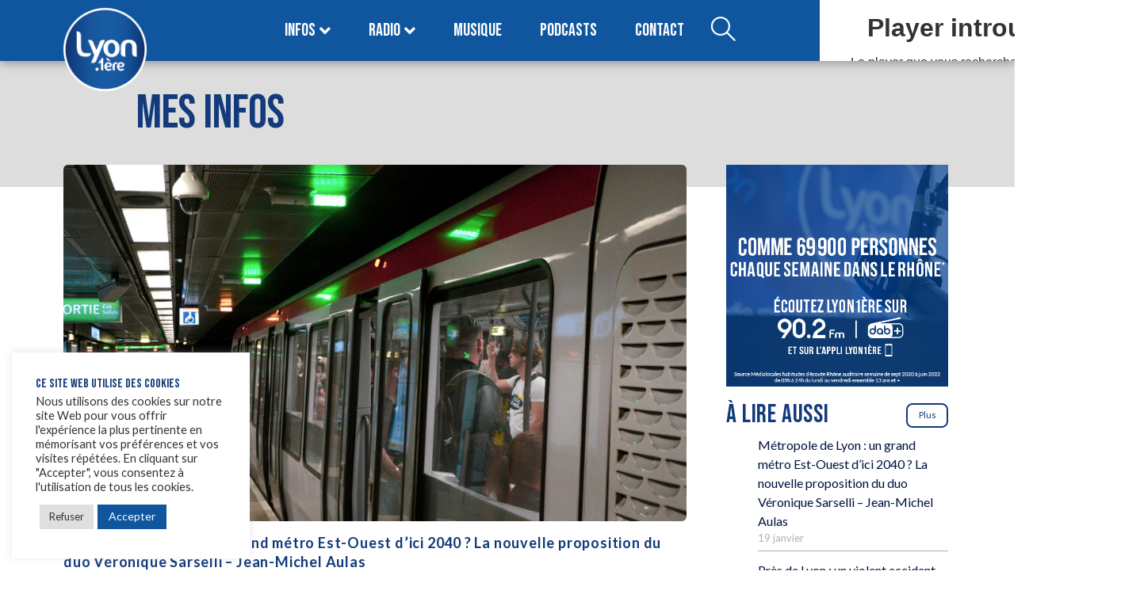

--- FILE ---
content_type: text/html; charset=utf-8
request_url: https://www.google.com/recaptcha/api2/anchor?ar=1&k=6LdMaPIhAAAAAAU2N8wYrQw_le0-yCHfLqVyZu8T&co=aHR0cHM6Ly93d3cubHlvbnByZW1pZXJlLmZyOjQ0Mw..&hl=en&v=PoyoqOPhxBO7pBk68S4YbpHZ&size=invisible&anchor-ms=20000&execute-ms=30000&cb=wjcwpwsrf0kk
body_size: 48550
content:
<!DOCTYPE HTML><html dir="ltr" lang="en"><head><meta http-equiv="Content-Type" content="text/html; charset=UTF-8">
<meta http-equiv="X-UA-Compatible" content="IE=edge">
<title>reCAPTCHA</title>
<style type="text/css">
/* cyrillic-ext */
@font-face {
  font-family: 'Roboto';
  font-style: normal;
  font-weight: 400;
  font-stretch: 100%;
  src: url(//fonts.gstatic.com/s/roboto/v48/KFO7CnqEu92Fr1ME7kSn66aGLdTylUAMa3GUBHMdazTgWw.woff2) format('woff2');
  unicode-range: U+0460-052F, U+1C80-1C8A, U+20B4, U+2DE0-2DFF, U+A640-A69F, U+FE2E-FE2F;
}
/* cyrillic */
@font-face {
  font-family: 'Roboto';
  font-style: normal;
  font-weight: 400;
  font-stretch: 100%;
  src: url(//fonts.gstatic.com/s/roboto/v48/KFO7CnqEu92Fr1ME7kSn66aGLdTylUAMa3iUBHMdazTgWw.woff2) format('woff2');
  unicode-range: U+0301, U+0400-045F, U+0490-0491, U+04B0-04B1, U+2116;
}
/* greek-ext */
@font-face {
  font-family: 'Roboto';
  font-style: normal;
  font-weight: 400;
  font-stretch: 100%;
  src: url(//fonts.gstatic.com/s/roboto/v48/KFO7CnqEu92Fr1ME7kSn66aGLdTylUAMa3CUBHMdazTgWw.woff2) format('woff2');
  unicode-range: U+1F00-1FFF;
}
/* greek */
@font-face {
  font-family: 'Roboto';
  font-style: normal;
  font-weight: 400;
  font-stretch: 100%;
  src: url(//fonts.gstatic.com/s/roboto/v48/KFO7CnqEu92Fr1ME7kSn66aGLdTylUAMa3-UBHMdazTgWw.woff2) format('woff2');
  unicode-range: U+0370-0377, U+037A-037F, U+0384-038A, U+038C, U+038E-03A1, U+03A3-03FF;
}
/* math */
@font-face {
  font-family: 'Roboto';
  font-style: normal;
  font-weight: 400;
  font-stretch: 100%;
  src: url(//fonts.gstatic.com/s/roboto/v48/KFO7CnqEu92Fr1ME7kSn66aGLdTylUAMawCUBHMdazTgWw.woff2) format('woff2');
  unicode-range: U+0302-0303, U+0305, U+0307-0308, U+0310, U+0312, U+0315, U+031A, U+0326-0327, U+032C, U+032F-0330, U+0332-0333, U+0338, U+033A, U+0346, U+034D, U+0391-03A1, U+03A3-03A9, U+03B1-03C9, U+03D1, U+03D5-03D6, U+03F0-03F1, U+03F4-03F5, U+2016-2017, U+2034-2038, U+203C, U+2040, U+2043, U+2047, U+2050, U+2057, U+205F, U+2070-2071, U+2074-208E, U+2090-209C, U+20D0-20DC, U+20E1, U+20E5-20EF, U+2100-2112, U+2114-2115, U+2117-2121, U+2123-214F, U+2190, U+2192, U+2194-21AE, U+21B0-21E5, U+21F1-21F2, U+21F4-2211, U+2213-2214, U+2216-22FF, U+2308-230B, U+2310, U+2319, U+231C-2321, U+2336-237A, U+237C, U+2395, U+239B-23B7, U+23D0, U+23DC-23E1, U+2474-2475, U+25AF, U+25B3, U+25B7, U+25BD, U+25C1, U+25CA, U+25CC, U+25FB, U+266D-266F, U+27C0-27FF, U+2900-2AFF, U+2B0E-2B11, U+2B30-2B4C, U+2BFE, U+3030, U+FF5B, U+FF5D, U+1D400-1D7FF, U+1EE00-1EEFF;
}
/* symbols */
@font-face {
  font-family: 'Roboto';
  font-style: normal;
  font-weight: 400;
  font-stretch: 100%;
  src: url(//fonts.gstatic.com/s/roboto/v48/KFO7CnqEu92Fr1ME7kSn66aGLdTylUAMaxKUBHMdazTgWw.woff2) format('woff2');
  unicode-range: U+0001-000C, U+000E-001F, U+007F-009F, U+20DD-20E0, U+20E2-20E4, U+2150-218F, U+2190, U+2192, U+2194-2199, U+21AF, U+21E6-21F0, U+21F3, U+2218-2219, U+2299, U+22C4-22C6, U+2300-243F, U+2440-244A, U+2460-24FF, U+25A0-27BF, U+2800-28FF, U+2921-2922, U+2981, U+29BF, U+29EB, U+2B00-2BFF, U+4DC0-4DFF, U+FFF9-FFFB, U+10140-1018E, U+10190-1019C, U+101A0, U+101D0-101FD, U+102E0-102FB, U+10E60-10E7E, U+1D2C0-1D2D3, U+1D2E0-1D37F, U+1F000-1F0FF, U+1F100-1F1AD, U+1F1E6-1F1FF, U+1F30D-1F30F, U+1F315, U+1F31C, U+1F31E, U+1F320-1F32C, U+1F336, U+1F378, U+1F37D, U+1F382, U+1F393-1F39F, U+1F3A7-1F3A8, U+1F3AC-1F3AF, U+1F3C2, U+1F3C4-1F3C6, U+1F3CA-1F3CE, U+1F3D4-1F3E0, U+1F3ED, U+1F3F1-1F3F3, U+1F3F5-1F3F7, U+1F408, U+1F415, U+1F41F, U+1F426, U+1F43F, U+1F441-1F442, U+1F444, U+1F446-1F449, U+1F44C-1F44E, U+1F453, U+1F46A, U+1F47D, U+1F4A3, U+1F4B0, U+1F4B3, U+1F4B9, U+1F4BB, U+1F4BF, U+1F4C8-1F4CB, U+1F4D6, U+1F4DA, U+1F4DF, U+1F4E3-1F4E6, U+1F4EA-1F4ED, U+1F4F7, U+1F4F9-1F4FB, U+1F4FD-1F4FE, U+1F503, U+1F507-1F50B, U+1F50D, U+1F512-1F513, U+1F53E-1F54A, U+1F54F-1F5FA, U+1F610, U+1F650-1F67F, U+1F687, U+1F68D, U+1F691, U+1F694, U+1F698, U+1F6AD, U+1F6B2, U+1F6B9-1F6BA, U+1F6BC, U+1F6C6-1F6CF, U+1F6D3-1F6D7, U+1F6E0-1F6EA, U+1F6F0-1F6F3, U+1F6F7-1F6FC, U+1F700-1F7FF, U+1F800-1F80B, U+1F810-1F847, U+1F850-1F859, U+1F860-1F887, U+1F890-1F8AD, U+1F8B0-1F8BB, U+1F8C0-1F8C1, U+1F900-1F90B, U+1F93B, U+1F946, U+1F984, U+1F996, U+1F9E9, U+1FA00-1FA6F, U+1FA70-1FA7C, U+1FA80-1FA89, U+1FA8F-1FAC6, U+1FACE-1FADC, U+1FADF-1FAE9, U+1FAF0-1FAF8, U+1FB00-1FBFF;
}
/* vietnamese */
@font-face {
  font-family: 'Roboto';
  font-style: normal;
  font-weight: 400;
  font-stretch: 100%;
  src: url(//fonts.gstatic.com/s/roboto/v48/KFO7CnqEu92Fr1ME7kSn66aGLdTylUAMa3OUBHMdazTgWw.woff2) format('woff2');
  unicode-range: U+0102-0103, U+0110-0111, U+0128-0129, U+0168-0169, U+01A0-01A1, U+01AF-01B0, U+0300-0301, U+0303-0304, U+0308-0309, U+0323, U+0329, U+1EA0-1EF9, U+20AB;
}
/* latin-ext */
@font-face {
  font-family: 'Roboto';
  font-style: normal;
  font-weight: 400;
  font-stretch: 100%;
  src: url(//fonts.gstatic.com/s/roboto/v48/KFO7CnqEu92Fr1ME7kSn66aGLdTylUAMa3KUBHMdazTgWw.woff2) format('woff2');
  unicode-range: U+0100-02BA, U+02BD-02C5, U+02C7-02CC, U+02CE-02D7, U+02DD-02FF, U+0304, U+0308, U+0329, U+1D00-1DBF, U+1E00-1E9F, U+1EF2-1EFF, U+2020, U+20A0-20AB, U+20AD-20C0, U+2113, U+2C60-2C7F, U+A720-A7FF;
}
/* latin */
@font-face {
  font-family: 'Roboto';
  font-style: normal;
  font-weight: 400;
  font-stretch: 100%;
  src: url(//fonts.gstatic.com/s/roboto/v48/KFO7CnqEu92Fr1ME7kSn66aGLdTylUAMa3yUBHMdazQ.woff2) format('woff2');
  unicode-range: U+0000-00FF, U+0131, U+0152-0153, U+02BB-02BC, U+02C6, U+02DA, U+02DC, U+0304, U+0308, U+0329, U+2000-206F, U+20AC, U+2122, U+2191, U+2193, U+2212, U+2215, U+FEFF, U+FFFD;
}
/* cyrillic-ext */
@font-face {
  font-family: 'Roboto';
  font-style: normal;
  font-weight: 500;
  font-stretch: 100%;
  src: url(//fonts.gstatic.com/s/roboto/v48/KFO7CnqEu92Fr1ME7kSn66aGLdTylUAMa3GUBHMdazTgWw.woff2) format('woff2');
  unicode-range: U+0460-052F, U+1C80-1C8A, U+20B4, U+2DE0-2DFF, U+A640-A69F, U+FE2E-FE2F;
}
/* cyrillic */
@font-face {
  font-family: 'Roboto';
  font-style: normal;
  font-weight: 500;
  font-stretch: 100%;
  src: url(//fonts.gstatic.com/s/roboto/v48/KFO7CnqEu92Fr1ME7kSn66aGLdTylUAMa3iUBHMdazTgWw.woff2) format('woff2');
  unicode-range: U+0301, U+0400-045F, U+0490-0491, U+04B0-04B1, U+2116;
}
/* greek-ext */
@font-face {
  font-family: 'Roboto';
  font-style: normal;
  font-weight: 500;
  font-stretch: 100%;
  src: url(//fonts.gstatic.com/s/roboto/v48/KFO7CnqEu92Fr1ME7kSn66aGLdTylUAMa3CUBHMdazTgWw.woff2) format('woff2');
  unicode-range: U+1F00-1FFF;
}
/* greek */
@font-face {
  font-family: 'Roboto';
  font-style: normal;
  font-weight: 500;
  font-stretch: 100%;
  src: url(//fonts.gstatic.com/s/roboto/v48/KFO7CnqEu92Fr1ME7kSn66aGLdTylUAMa3-UBHMdazTgWw.woff2) format('woff2');
  unicode-range: U+0370-0377, U+037A-037F, U+0384-038A, U+038C, U+038E-03A1, U+03A3-03FF;
}
/* math */
@font-face {
  font-family: 'Roboto';
  font-style: normal;
  font-weight: 500;
  font-stretch: 100%;
  src: url(//fonts.gstatic.com/s/roboto/v48/KFO7CnqEu92Fr1ME7kSn66aGLdTylUAMawCUBHMdazTgWw.woff2) format('woff2');
  unicode-range: U+0302-0303, U+0305, U+0307-0308, U+0310, U+0312, U+0315, U+031A, U+0326-0327, U+032C, U+032F-0330, U+0332-0333, U+0338, U+033A, U+0346, U+034D, U+0391-03A1, U+03A3-03A9, U+03B1-03C9, U+03D1, U+03D5-03D6, U+03F0-03F1, U+03F4-03F5, U+2016-2017, U+2034-2038, U+203C, U+2040, U+2043, U+2047, U+2050, U+2057, U+205F, U+2070-2071, U+2074-208E, U+2090-209C, U+20D0-20DC, U+20E1, U+20E5-20EF, U+2100-2112, U+2114-2115, U+2117-2121, U+2123-214F, U+2190, U+2192, U+2194-21AE, U+21B0-21E5, U+21F1-21F2, U+21F4-2211, U+2213-2214, U+2216-22FF, U+2308-230B, U+2310, U+2319, U+231C-2321, U+2336-237A, U+237C, U+2395, U+239B-23B7, U+23D0, U+23DC-23E1, U+2474-2475, U+25AF, U+25B3, U+25B7, U+25BD, U+25C1, U+25CA, U+25CC, U+25FB, U+266D-266F, U+27C0-27FF, U+2900-2AFF, U+2B0E-2B11, U+2B30-2B4C, U+2BFE, U+3030, U+FF5B, U+FF5D, U+1D400-1D7FF, U+1EE00-1EEFF;
}
/* symbols */
@font-face {
  font-family: 'Roboto';
  font-style: normal;
  font-weight: 500;
  font-stretch: 100%;
  src: url(//fonts.gstatic.com/s/roboto/v48/KFO7CnqEu92Fr1ME7kSn66aGLdTylUAMaxKUBHMdazTgWw.woff2) format('woff2');
  unicode-range: U+0001-000C, U+000E-001F, U+007F-009F, U+20DD-20E0, U+20E2-20E4, U+2150-218F, U+2190, U+2192, U+2194-2199, U+21AF, U+21E6-21F0, U+21F3, U+2218-2219, U+2299, U+22C4-22C6, U+2300-243F, U+2440-244A, U+2460-24FF, U+25A0-27BF, U+2800-28FF, U+2921-2922, U+2981, U+29BF, U+29EB, U+2B00-2BFF, U+4DC0-4DFF, U+FFF9-FFFB, U+10140-1018E, U+10190-1019C, U+101A0, U+101D0-101FD, U+102E0-102FB, U+10E60-10E7E, U+1D2C0-1D2D3, U+1D2E0-1D37F, U+1F000-1F0FF, U+1F100-1F1AD, U+1F1E6-1F1FF, U+1F30D-1F30F, U+1F315, U+1F31C, U+1F31E, U+1F320-1F32C, U+1F336, U+1F378, U+1F37D, U+1F382, U+1F393-1F39F, U+1F3A7-1F3A8, U+1F3AC-1F3AF, U+1F3C2, U+1F3C4-1F3C6, U+1F3CA-1F3CE, U+1F3D4-1F3E0, U+1F3ED, U+1F3F1-1F3F3, U+1F3F5-1F3F7, U+1F408, U+1F415, U+1F41F, U+1F426, U+1F43F, U+1F441-1F442, U+1F444, U+1F446-1F449, U+1F44C-1F44E, U+1F453, U+1F46A, U+1F47D, U+1F4A3, U+1F4B0, U+1F4B3, U+1F4B9, U+1F4BB, U+1F4BF, U+1F4C8-1F4CB, U+1F4D6, U+1F4DA, U+1F4DF, U+1F4E3-1F4E6, U+1F4EA-1F4ED, U+1F4F7, U+1F4F9-1F4FB, U+1F4FD-1F4FE, U+1F503, U+1F507-1F50B, U+1F50D, U+1F512-1F513, U+1F53E-1F54A, U+1F54F-1F5FA, U+1F610, U+1F650-1F67F, U+1F687, U+1F68D, U+1F691, U+1F694, U+1F698, U+1F6AD, U+1F6B2, U+1F6B9-1F6BA, U+1F6BC, U+1F6C6-1F6CF, U+1F6D3-1F6D7, U+1F6E0-1F6EA, U+1F6F0-1F6F3, U+1F6F7-1F6FC, U+1F700-1F7FF, U+1F800-1F80B, U+1F810-1F847, U+1F850-1F859, U+1F860-1F887, U+1F890-1F8AD, U+1F8B0-1F8BB, U+1F8C0-1F8C1, U+1F900-1F90B, U+1F93B, U+1F946, U+1F984, U+1F996, U+1F9E9, U+1FA00-1FA6F, U+1FA70-1FA7C, U+1FA80-1FA89, U+1FA8F-1FAC6, U+1FACE-1FADC, U+1FADF-1FAE9, U+1FAF0-1FAF8, U+1FB00-1FBFF;
}
/* vietnamese */
@font-face {
  font-family: 'Roboto';
  font-style: normal;
  font-weight: 500;
  font-stretch: 100%;
  src: url(//fonts.gstatic.com/s/roboto/v48/KFO7CnqEu92Fr1ME7kSn66aGLdTylUAMa3OUBHMdazTgWw.woff2) format('woff2');
  unicode-range: U+0102-0103, U+0110-0111, U+0128-0129, U+0168-0169, U+01A0-01A1, U+01AF-01B0, U+0300-0301, U+0303-0304, U+0308-0309, U+0323, U+0329, U+1EA0-1EF9, U+20AB;
}
/* latin-ext */
@font-face {
  font-family: 'Roboto';
  font-style: normal;
  font-weight: 500;
  font-stretch: 100%;
  src: url(//fonts.gstatic.com/s/roboto/v48/KFO7CnqEu92Fr1ME7kSn66aGLdTylUAMa3KUBHMdazTgWw.woff2) format('woff2');
  unicode-range: U+0100-02BA, U+02BD-02C5, U+02C7-02CC, U+02CE-02D7, U+02DD-02FF, U+0304, U+0308, U+0329, U+1D00-1DBF, U+1E00-1E9F, U+1EF2-1EFF, U+2020, U+20A0-20AB, U+20AD-20C0, U+2113, U+2C60-2C7F, U+A720-A7FF;
}
/* latin */
@font-face {
  font-family: 'Roboto';
  font-style: normal;
  font-weight: 500;
  font-stretch: 100%;
  src: url(//fonts.gstatic.com/s/roboto/v48/KFO7CnqEu92Fr1ME7kSn66aGLdTylUAMa3yUBHMdazQ.woff2) format('woff2');
  unicode-range: U+0000-00FF, U+0131, U+0152-0153, U+02BB-02BC, U+02C6, U+02DA, U+02DC, U+0304, U+0308, U+0329, U+2000-206F, U+20AC, U+2122, U+2191, U+2193, U+2212, U+2215, U+FEFF, U+FFFD;
}
/* cyrillic-ext */
@font-face {
  font-family: 'Roboto';
  font-style: normal;
  font-weight: 900;
  font-stretch: 100%;
  src: url(//fonts.gstatic.com/s/roboto/v48/KFO7CnqEu92Fr1ME7kSn66aGLdTylUAMa3GUBHMdazTgWw.woff2) format('woff2');
  unicode-range: U+0460-052F, U+1C80-1C8A, U+20B4, U+2DE0-2DFF, U+A640-A69F, U+FE2E-FE2F;
}
/* cyrillic */
@font-face {
  font-family: 'Roboto';
  font-style: normal;
  font-weight: 900;
  font-stretch: 100%;
  src: url(//fonts.gstatic.com/s/roboto/v48/KFO7CnqEu92Fr1ME7kSn66aGLdTylUAMa3iUBHMdazTgWw.woff2) format('woff2');
  unicode-range: U+0301, U+0400-045F, U+0490-0491, U+04B0-04B1, U+2116;
}
/* greek-ext */
@font-face {
  font-family: 'Roboto';
  font-style: normal;
  font-weight: 900;
  font-stretch: 100%;
  src: url(//fonts.gstatic.com/s/roboto/v48/KFO7CnqEu92Fr1ME7kSn66aGLdTylUAMa3CUBHMdazTgWw.woff2) format('woff2');
  unicode-range: U+1F00-1FFF;
}
/* greek */
@font-face {
  font-family: 'Roboto';
  font-style: normal;
  font-weight: 900;
  font-stretch: 100%;
  src: url(//fonts.gstatic.com/s/roboto/v48/KFO7CnqEu92Fr1ME7kSn66aGLdTylUAMa3-UBHMdazTgWw.woff2) format('woff2');
  unicode-range: U+0370-0377, U+037A-037F, U+0384-038A, U+038C, U+038E-03A1, U+03A3-03FF;
}
/* math */
@font-face {
  font-family: 'Roboto';
  font-style: normal;
  font-weight: 900;
  font-stretch: 100%;
  src: url(//fonts.gstatic.com/s/roboto/v48/KFO7CnqEu92Fr1ME7kSn66aGLdTylUAMawCUBHMdazTgWw.woff2) format('woff2');
  unicode-range: U+0302-0303, U+0305, U+0307-0308, U+0310, U+0312, U+0315, U+031A, U+0326-0327, U+032C, U+032F-0330, U+0332-0333, U+0338, U+033A, U+0346, U+034D, U+0391-03A1, U+03A3-03A9, U+03B1-03C9, U+03D1, U+03D5-03D6, U+03F0-03F1, U+03F4-03F5, U+2016-2017, U+2034-2038, U+203C, U+2040, U+2043, U+2047, U+2050, U+2057, U+205F, U+2070-2071, U+2074-208E, U+2090-209C, U+20D0-20DC, U+20E1, U+20E5-20EF, U+2100-2112, U+2114-2115, U+2117-2121, U+2123-214F, U+2190, U+2192, U+2194-21AE, U+21B0-21E5, U+21F1-21F2, U+21F4-2211, U+2213-2214, U+2216-22FF, U+2308-230B, U+2310, U+2319, U+231C-2321, U+2336-237A, U+237C, U+2395, U+239B-23B7, U+23D0, U+23DC-23E1, U+2474-2475, U+25AF, U+25B3, U+25B7, U+25BD, U+25C1, U+25CA, U+25CC, U+25FB, U+266D-266F, U+27C0-27FF, U+2900-2AFF, U+2B0E-2B11, U+2B30-2B4C, U+2BFE, U+3030, U+FF5B, U+FF5D, U+1D400-1D7FF, U+1EE00-1EEFF;
}
/* symbols */
@font-face {
  font-family: 'Roboto';
  font-style: normal;
  font-weight: 900;
  font-stretch: 100%;
  src: url(//fonts.gstatic.com/s/roboto/v48/KFO7CnqEu92Fr1ME7kSn66aGLdTylUAMaxKUBHMdazTgWw.woff2) format('woff2');
  unicode-range: U+0001-000C, U+000E-001F, U+007F-009F, U+20DD-20E0, U+20E2-20E4, U+2150-218F, U+2190, U+2192, U+2194-2199, U+21AF, U+21E6-21F0, U+21F3, U+2218-2219, U+2299, U+22C4-22C6, U+2300-243F, U+2440-244A, U+2460-24FF, U+25A0-27BF, U+2800-28FF, U+2921-2922, U+2981, U+29BF, U+29EB, U+2B00-2BFF, U+4DC0-4DFF, U+FFF9-FFFB, U+10140-1018E, U+10190-1019C, U+101A0, U+101D0-101FD, U+102E0-102FB, U+10E60-10E7E, U+1D2C0-1D2D3, U+1D2E0-1D37F, U+1F000-1F0FF, U+1F100-1F1AD, U+1F1E6-1F1FF, U+1F30D-1F30F, U+1F315, U+1F31C, U+1F31E, U+1F320-1F32C, U+1F336, U+1F378, U+1F37D, U+1F382, U+1F393-1F39F, U+1F3A7-1F3A8, U+1F3AC-1F3AF, U+1F3C2, U+1F3C4-1F3C6, U+1F3CA-1F3CE, U+1F3D4-1F3E0, U+1F3ED, U+1F3F1-1F3F3, U+1F3F5-1F3F7, U+1F408, U+1F415, U+1F41F, U+1F426, U+1F43F, U+1F441-1F442, U+1F444, U+1F446-1F449, U+1F44C-1F44E, U+1F453, U+1F46A, U+1F47D, U+1F4A3, U+1F4B0, U+1F4B3, U+1F4B9, U+1F4BB, U+1F4BF, U+1F4C8-1F4CB, U+1F4D6, U+1F4DA, U+1F4DF, U+1F4E3-1F4E6, U+1F4EA-1F4ED, U+1F4F7, U+1F4F9-1F4FB, U+1F4FD-1F4FE, U+1F503, U+1F507-1F50B, U+1F50D, U+1F512-1F513, U+1F53E-1F54A, U+1F54F-1F5FA, U+1F610, U+1F650-1F67F, U+1F687, U+1F68D, U+1F691, U+1F694, U+1F698, U+1F6AD, U+1F6B2, U+1F6B9-1F6BA, U+1F6BC, U+1F6C6-1F6CF, U+1F6D3-1F6D7, U+1F6E0-1F6EA, U+1F6F0-1F6F3, U+1F6F7-1F6FC, U+1F700-1F7FF, U+1F800-1F80B, U+1F810-1F847, U+1F850-1F859, U+1F860-1F887, U+1F890-1F8AD, U+1F8B0-1F8BB, U+1F8C0-1F8C1, U+1F900-1F90B, U+1F93B, U+1F946, U+1F984, U+1F996, U+1F9E9, U+1FA00-1FA6F, U+1FA70-1FA7C, U+1FA80-1FA89, U+1FA8F-1FAC6, U+1FACE-1FADC, U+1FADF-1FAE9, U+1FAF0-1FAF8, U+1FB00-1FBFF;
}
/* vietnamese */
@font-face {
  font-family: 'Roboto';
  font-style: normal;
  font-weight: 900;
  font-stretch: 100%;
  src: url(//fonts.gstatic.com/s/roboto/v48/KFO7CnqEu92Fr1ME7kSn66aGLdTylUAMa3OUBHMdazTgWw.woff2) format('woff2');
  unicode-range: U+0102-0103, U+0110-0111, U+0128-0129, U+0168-0169, U+01A0-01A1, U+01AF-01B0, U+0300-0301, U+0303-0304, U+0308-0309, U+0323, U+0329, U+1EA0-1EF9, U+20AB;
}
/* latin-ext */
@font-face {
  font-family: 'Roboto';
  font-style: normal;
  font-weight: 900;
  font-stretch: 100%;
  src: url(//fonts.gstatic.com/s/roboto/v48/KFO7CnqEu92Fr1ME7kSn66aGLdTylUAMa3KUBHMdazTgWw.woff2) format('woff2');
  unicode-range: U+0100-02BA, U+02BD-02C5, U+02C7-02CC, U+02CE-02D7, U+02DD-02FF, U+0304, U+0308, U+0329, U+1D00-1DBF, U+1E00-1E9F, U+1EF2-1EFF, U+2020, U+20A0-20AB, U+20AD-20C0, U+2113, U+2C60-2C7F, U+A720-A7FF;
}
/* latin */
@font-face {
  font-family: 'Roboto';
  font-style: normal;
  font-weight: 900;
  font-stretch: 100%;
  src: url(//fonts.gstatic.com/s/roboto/v48/KFO7CnqEu92Fr1ME7kSn66aGLdTylUAMa3yUBHMdazQ.woff2) format('woff2');
  unicode-range: U+0000-00FF, U+0131, U+0152-0153, U+02BB-02BC, U+02C6, U+02DA, U+02DC, U+0304, U+0308, U+0329, U+2000-206F, U+20AC, U+2122, U+2191, U+2193, U+2212, U+2215, U+FEFF, U+FFFD;
}

</style>
<link rel="stylesheet" type="text/css" href="https://www.gstatic.com/recaptcha/releases/PoyoqOPhxBO7pBk68S4YbpHZ/styles__ltr.css">
<script nonce="F8jWXBiA4KZaUEhTBIwloA" type="text/javascript">window['__recaptcha_api'] = 'https://www.google.com/recaptcha/api2/';</script>
<script type="text/javascript" src="https://www.gstatic.com/recaptcha/releases/PoyoqOPhxBO7pBk68S4YbpHZ/recaptcha__en.js" nonce="F8jWXBiA4KZaUEhTBIwloA">
      
    </script></head>
<body><div id="rc-anchor-alert" class="rc-anchor-alert"></div>
<input type="hidden" id="recaptcha-token" value="[base64]">
<script type="text/javascript" nonce="F8jWXBiA4KZaUEhTBIwloA">
      recaptcha.anchor.Main.init("[\x22ainput\x22,[\x22bgdata\x22,\x22\x22,\[base64]/[base64]/[base64]/KE4oMTI0LHYsdi5HKSxMWihsLHYpKTpOKDEyNCx2LGwpLFYpLHYpLFQpKSxGKDE3MSx2KX0scjc9ZnVuY3Rpb24obCl7cmV0dXJuIGx9LEM9ZnVuY3Rpb24obCxWLHYpe04odixsLFYpLFZbYWtdPTI3OTZ9LG49ZnVuY3Rpb24obCxWKXtWLlg9KChWLlg/[base64]/[base64]/[base64]/[base64]/[base64]/[base64]/[base64]/[base64]/[base64]/[base64]/[base64]\\u003d\x22,\[base64]\\u003d\x22,\[base64]/w4E1w5rDuMKUw6xybkfDmsK1IwHChMKewq50TAZPw7NCBMOnw5DCqMOCH1QBwr4RdsOKwq1tCSt6w6ZpV3fDssKpWSXDhmMiScOLwrrCk8Otw53DqMOFw6Nsw5nDg8KmwoxCw5zDv8Ozwo7ChcOFRhgIw5bCkMOxw7rDlzwfGD1ww5/Di8O+BH/DoG/[base64]/CnEzCqMKGCH3DvsOjKUhabUcBJcKfwqfDpUPCp8O2w53DgG/DmcOieQfDhwBGwpl/w75hwoLCjsKcwqUKBMKFZwfCgj/ChxbChhDDik0rw4/DscKiJCIqw60ZbMOOwo40c8OIb3h3fcOgM8OVfsOgwoDCjGjCukg+N8OkJRjCrsK6wobDr0lcwqptMMOCI8OPw4fDuwB8w7XDsm5Ww47CgsKiwqDDmMOUwq3CjWvDmjZXw6vCuRHCs8KEElgRw67DhMKLLl/Cp8KZw5U9I1rDrnXClMKhwqLCnzs/wqPCiwzCusOhw5oKwoAXw5bDug0OI8Kfw6jDn1szC8OPY8KvOR7DoMKsVjzCrcK3w7M7wroOIxHCjMOhwrMvd8Ohwr4vbcOnVcOgDsOoPSZ/w4EFwpF0w4vDl2vDjxHCosOPwq3Cr8KhOsK3w6/CphnDtcOsQcOXa3UrGxMwJMKRwrPCghwJw5jCrEnCoDDCght/wrXDlcKCw6dRCGstw73ChEHDnMKpHFw+w5JEf8KRw4I2wrJxw5TDrlHDgENmw4UzwrITw5XDj8O5wpXDl8KOw5YnKcKCw5TCoT7DisOpR0PCtU3CtcO9EQjCqcK5al3CuMOtwp0PCjoWwpXDuHA7c8O9ScOSwqPCryPCmcKeScOywp/DoQlnCQHCiRvDqMK6wrdCwqjChsOAwqLDvzHDssKcw5TCvC43wq3CniHDk8KHCDZKLDDDqsO/Rw/DscKLwpMAw6XDjW8iw69YwrvCuh7CusOVw4zCjsOrMsOjP8OjEsOMAcKjw419WcOyw5zDlWR+CMKCLsK1UMO7AcKcKC3CnMKUwoc/UALChwvDrsOMwonChiElwr55wr/[base64]/CncKGUmo/w4vDscKKwpBDCcORwrJJSiLCiUYvw5vCkMOEw5vDhn8fTzrColF9wpwjO8Oywq/CnAjDtsODw64LwpY5w4lSw78zwp/Dl8O7w57CjsOkMsKxwpRTw5rDqRY2R8OLNsKRw5DDgcKLwrzDscKVTcKYw6jDvwF2wp88wr1fWi/DrEDDtAt/PB0Hw5ZTG8OgNMKww5UMFsKpH8O/Zwgxw6/CssKjw7PDj0vDvjfDv3R5w4B6wodFwoLCoSpmwr/DgxMrG8KZw6Bzwq/Co8OAw7Iywqd/fsKwThfDglBmYsKMLA1/wqfDu8OhfMKNDHwzwqphZ8KSMsKHw6lqw43CmcO/SW80wrc/[base64]/[base64]/Cph4RbRQEEHLCmsK0ecKQwo9EJ8OSe8KUaTJiRsOWBTM+wrFzw7YPZcKadcOwworCtFPChSE8GMKmwo/DgjUSWsKNKMOOWFIWw5bDkcO0Ok/DncKHw6YHchzDrcKJw5YRe8KjaibDoVBZwp1awqXDoMOgGcOvwqbCrMKNwq/[base64]/DgU0zXEzDng/CuHIncFjDjAcawqvCjxMNOsOPBiF7QsK7w5rDg8OMw5TDqnkdecK/M8KONcOxw7cPBcOHC8K3wo/DvX/Cg8O0wqdzwp/[base64]/CsOdwppjZSsJwq8CK0IRw5fCkcKJwobDjcKtwrbDuMKswqt/YcORw4XCpMOnw5IlT2nDulAxBH8Nw4I+w6JhwqHCl1bCpE0jPDbDhsO/aV/[base64]/HsK8wqQMw6vCqcKITiXDpMK9w7rCvldFwoM3ecKYwoJoU3vDiMKuImVmwpfChxxNw6nDoUrDk0rDkDrCknpEwo/DtcKSwrPCmcOSwrlwHcOuf8OxYsKeFhLCtcK4MAdaworDlXxgwqQCEh4MOFURw73CksOCwp3Du8Kvw7J1w5sTejQwwoJtehPClsOLw5nDg8KQw7/[base64]/DpsOFwr7DiMKrw6DDvsKGNcKLGjgNQRbDqMOhw5IjC8Otw5LCkkvCocOMw6XCjsKsw6LCq8Kkw6XDtMO4wq0Ow4Mwwr7CsMKrJGPDuMOcdgN0w5VVCBITwqfDpGzCqhfDrMOCw5ZudHDDr3Fuw73CvgTDvMKTQsKrR8KDfBDCh8ObUVLDoX4rScO3fcO/w6QZw68bLDNXwqx/w70dcsOsNcKFwo0lEsOrw7rDu8KoI1kDw6ZrwrzCs3B5w6/CrMKzFy/Cm8KBw6E/PMOTL8K4wpLClMObAcOXawpdwrwODMO1XMKfw5LDoCRtwrBtBBhxwqbDrcKRcsO4wpwfwoDDqsOww5zCliZZbsKkacOXGzXDuHbCm8OIwpjDg8K1w67DmMO/[base64]/[base64]/DsHw7w7LCtxvDm8O0w5YsUlfDvyB6wrY5wrYdfMKSM8OcwoV4w71uw4l8wrhgR1HDtBDCjQ7DontAwpLCqsK/[base64]/DtsO8wqQ4wp3Cojp0wqnCtMOSw4zClMOFwrrCn8OzHcOZRcKecU0GQ8OBDcKSJMKiw5sPw7NlZnl2asKkw6YgUcOMw4vDl8Opw5AgEjXCgcOLLsOxwozDln/[base64]/[base64]/Ds8Olw6AtAEhGZBsYVMODTsOSIsOSD1HChcKiZ8O8BsK+wp3DgDrCu10BPn1jw5vDt8O5TVHClsKiMmXCp8KATQvDuTXDgzXDmRvCpcKow6N+w7zDl3Rca33Dr8KbZMKtwpsWaGfCrcKCETU/[base64]/c3HDt8KUA1d/w7vCuMKPIsOwIg/CnnfCoyQPYsKoTMO8dsOhD8KIV8OBOcKZw6vCjQnCtmfDmcKWQWjCiHHCgMKZQcKPwrbDlsO7w49uw73Co2VVBEjCrcOBw5zDmx/DqsKewqlHNMOuBsOCSMKmw4c0w7PDiHTCq1LCgGvCnifDvzLCpcOhwrQswqPCmMONwrRVwqwTwqQww4daw5LDpsKyWRzDji/CvQvCocOQK8OKHsKAFsOqNMOrIsOaaVthSVLCg8KFGcKDwrYXKEdwEMOuwqccecOlPcODLcK6wozDgcO3wr8tacOoHT/[base64]/Cm8OhwpfCrzDChMOPR8K5LSbCoDHCk3fDrcOWbnxrwonDkcOaw6pBcCN6wpLDk1fDhMKCdxjClsOCw7LCnsK4wrvCpsKPw6sYwqnChHzChwTCnV7CqMK5FxfDgsO8IcODTsOyO19sw7rCvXXDnBEtw4TCjcK8wr16L8KuDzB2RsKYwosrwp/CssKTGMKvWS5kwr3Dl2LDqFgUJiLDtMOowqZjw4J0wpbCgmvCncOiZsOQwoI4L8OlIMKMw6XDt0EgPsO7Y2/[base64]/ChsKWKiXCgxzCqMO9DBnCu8K0YkDCv8OoaR0Qw4HDqCDDn8O4fcK0ejrCo8Knw6/DqsKbwqjDtnQacDxyUsKiCnkIwrttUMOtwrFHK1pLw4XDth8qKxxYw7XDnMOTPMO9w41qw5Vww4IvwqLCgWsjDGleIDspGGnCpcOzXSYMJw7DvW7DlkXDh8OUOW1BO1Z0O8KYwpvDsn1TIDwPw4/Cv8OCYsO6w6UUQMOOEX4JGX/CrMO9ChvCrRt8S8Oiw5fCpMKsDMKuW8OKMyHDpsOWwpfDthTDnEVLQsKCwo/Dk8OZwqN0w5YswobCpVPCkmt4CMO0w57Dj8KLLhcgccKxw7wNwpzDulfDvcK8TUYiwoo8wqw+EMKrZDk5OsOKUMO/w73CvQFEwr9fwoXDo2gdwqQPw6fDuMKVU8Oew7DDtg1Pw65tGS0+wq/DgcKaw73CkMKzcEvDgkfClcKYQCJsLVnDr8KmJsKcfz9xHj47TGbDgcOSAF02DU9+wrnDpjvDqsKEw5pew5PCkkgmw61Owo9uX3bDhMOJNsOfw73CtsKBS8OgdcKuHgZ9GQdlCi51wo/CoU/CgQNwMwvDjMO+YhrCt8KUenrCjgUkQ8KKShDDlMKKwqrDunsRecKfO8OjwppJwrLCr8OCUAY+wrjCncK2wqo0WgDCrMKvw5xjw5HCncKTDsOKTzR6wo3Cl8Orw61SwrbCnFvDmzUVX8O5wrd7Mk4/OMKjacOKwpPCj8KLwr7CuMKZw643wpDCp8OAR8OIJMOtMQXDtcOqw7gcwqgBwowWbg3Cuy7Clyd2Y8OdGWnDn8KJIcKbTFTCp8ONAMOFHEDDhsOAWALDlD/DocOsDMKcIijDhMK0T0ExdntedsOoN3gNw4pwBsK+w7AYwo/ChVwIw67CkcKsw5/Ct8KBEcKLZS8nPQgtbC/DucOqBkVTCsKxXXLClcK/[base64]/wrlREcO0KivCsg/Du1zCmcKrB8OrwrtLKMOiTsOKwqbCrcOCPsO2R8KOw5TCgko4IsKfQRLCmm/Dn3TDhUIAw48hJFbDmcKswqLDuMKXPsKzF8KdNsKgSMKAMFVxw7MFXGwnwrvCoMONHhrDrMK9EMOWwog1w6ckdcOUwrrDjMKoJcOtQ3/Cj8KlLTcQQWfCng4Lw4UiwqHDpMK+QMKcTMKXwoBYwqA7H1NAMCPDjcODwqvDh8KNQh1FK8OzNg0Ww4tWFGlZP8OyR8OOHQzCqSXCkSF8wrXCo2jDiF/CoGFsw7dQbilFCMK/T8OyKxhxGxN6NMOewrLDkxXDjsO0w47DlFXDt8K0wpAXAnnCusKZUMKrdHF6w5Zjwo/DhMKKwpXDsMKjw7NJWcOBw71lVMOpAlhDSjHCsXTCmTrDr8Klwq/CqMK+wpTChSpoCcOZeyLDlMKuwoBXOEnDiUfDjmvDucKWwoPDocODw6h/GmTCrXXCg258EMKBwoTDrDXCik3CnUBXN8OAwrN/KSkEE8KJwoA0w4jCn8OVw4dawrrDkzsewpjCoTTCk8OzwqkGPFnDvjXDpXbDohzDg8OWw4NzwpLDl21eI8K7ajbDlRRqFgvCszLDs8K0w6fCpcO8wrvDoQrDg04TWMOVwpfCiMO4PMKsw7N0wrzDpsKbwq9fwowXw6hJcMO/wrBrVcOYwrQZw6Jpf8KKw4xnw5jDnmRmwpjDtcKLVmnCuxxKMgDCsMOwY8KXw6nCicOZwqk7X3/DtsO8w5zCl8KEUcK8LkDDqmgWw7kzw5jDlMOMw4DCnsOVQsKcw5MswpwBwovDvcO7IUsydSp1w5VrwoYMw7LCrMOGworCkhjDoE7CsMK1CS7CvcK2acOzf8KmbMKwTzXDncOvw5UdwpXChm1KOQ7Cs8Kzw5AleMKmaFbCrRzDtn88w4BMTSltwok1fsOAI3XCrS/Dl8Omw6suwqIAw6PDoVnCscKxwrdHwoJJwolzwqdpQizCpsO8wqcjVcOiHMOqw5oEVh90aThHC8Ofw7Uww4fDsWw8woHDhEg1dMKRCcKNUsOcZsK3w7d6C8Oew4oawqfDgx9FwqAMOMKawqksChdbwqA7ASrDqHBFwrhVMcOWw7jCgMKHGk16wrpGGR/CsBbDlsKawoNXwr5kw5vCuwfCqMOSwrPDncOXRxw5w5rCrG7ClcOKcXfDocONJcOpwrXCoiPCucOjJcOJPVnDtHxgwq3DkMK/[base64]/DgGZkUnXDpsOTw7nDqy3CmzTDpkDCp8ORBhB2ScK6Sy9Pwq4ZwrnCnMOjPMKZFMO/[base64]/DmVVmwo9+wpEtQ8OrwoIkHzzDuwLDm8K+wrVlLMKIwpUdw4x6wrtFw5FNwrMUw6HCjMKxKWXCkWBfw5g0wqPDj27Dkk5Sw7pew6RRw6k0wozDgycmd8KUSsOyw6/CicOZw7F/wonDisOzwqvDnEksw78Kw4XDtWTCmHfDlX7CjkfCl8OKw5XDnMOTWVJ9wq1hwoPCk1bCqsKEwp/DkktgPwfDgMOLR3EjH8KCeh0Lwo3DuCPCv8OeGlPCg8ODK8KTw7jClMOkw6/DscKawqrDjmhCwqA9B8KTw4kHwpFDwofCoCnDpcOcVgrDs8ONU1rDh8OMb15PAMKSY8K1wpXCrMOHw57Dt2JPAH7Dr8KCwr1EwrPDulrCpMKWw4PDlcOowosYw6PDo8KIbT7DjSJgBy7Dr3JVw48BHVPDpzPCsMKxeTfDl8KHwoQBLB1dIcKSLMK/w6vDu8KpwrfCgGcLZ3bCrsODNsKkw5JZY0/CkMKbwrHCoAQMXQrDjMODXsOHwr7DjzAEwptEwpzChsODX8Oew6TCq3HCuT8lw7DDph5nw4zDmcKXwpnCgsKwWMOxwozCmw7ChxHCg0lQw5DDlHjCmcKSGmQgWsO/w5LDug1kJznDp8OgHsK0w7vDhjbDkMOSKMOyLUlnbsO5eMOQbHgybcOeAsKUwpHCmsKgw5rDoFpgw6gCwr/Dn8OdO8KKdcKvO8O7M8K8UcKOw7XDmUPCgnbDpGw9BsKMw4LCv8OdwonDpMKkI8ONwrXDgWEDNSrDgS/DqidpPsORw5PDkRHDtyQ1F8OrwodXwr1rAxHCjVE7b8OFwoHCmcOOw7dde8KzLMKKw5d0wqgPwq/[base64]/Cm08GwoRNRWPChcKiwpsCwrdMckdZwr/[base64]/DnHfDpxDCp8OTwo5ZcMO+QHNOOcKgesKYWBJ5ISLCpyPDqcO0w7jClS1Iwpg3SHIQw6QNwpZywo7Ch27CtUpdw5EubW/Dn8K5w7fCkcOaGE9YecK3GCB4woRmdMKKfMOyYsK+wp97w57Ds8K+w5RCwrxISsKXw6jDp1DDhi1Lw53CrcOdPcKIwodvNm3CkTnCncKVBMOtNsK5bBrCoURkM8Onw6nDp8OzwrJcwq/CoMK4LsO+BF9bF8K+FyJIRF7CncOCw6lxwp7CqxrDncOaJMO3w6UAGcKXw4TCssOBGg/Cih7CncKkfsKXw7/Crw3CrAoiWMOMD8K3wr3DrCPCgcK4w5rDvcKPwplVHSjCocOuJEMcMcKvwp8bw5cWwo/Cgwsbw75/w47CgxInDU8WWiPCs8OGXcOmXzgQwqJjMMKbwqAcYsKWw6Apw4LDhVkoYcKISXRQaMKfS1TCsy3CksOHclHDkTwvw6xYQCIBw5HDgQTCr056P08Kw5vDpzIXw6gjw5Jjw5w+C8KAw4/DlyHDvMO8w5fDgsOpw75ufcOCwqsmwqM3wrsLIMKGGcO+wr/DrcKJw6/DrVrCjMOCwofDn8KAw6l+aEgOw6jDnWjDtcOcZVxwOsOWbyVaw4LDq8O4w4HDt2lZwp1lw49gwoHDlcKFCFQpw6rDi8OzasKDw41CeB/CosO2HyAdw6lfW8KwwrrDtSjCjFDDhMO6NGXDlcOSw6XDksOHbnTCscOOw5wHYHHCiMK+wpBbwpHCgE5kQXnDhyrCh8OmdQjCr8KuNnh6A8OrccKAD8OYwpYew4nDhBN/[base64]/NcOlY8OPwqzCpE1iFVA6bz/CpQHDrAfDk0nDmngrYyoVMsKCGR/[base64]/w6wqbyDCisKSwrFUwpIRZMOjAsKtwosXwr4cw41Bw6fCnhTDlsOyTHHDpTpXw6DDrMOgw7NyAzPDjsKcw4AowpF9WSrCmW9Uw73Cl3QZwqYyw5zDoDHDj8KCRDJ5wp0BwqIFZcOLw6NVw47Cv8K/[base64]/CrlRIScONwodeWsKZASzDuSpPNk4OeUfCvsKbwobCpMObwo/CucKUU8OHBxQQw5XChENnwroceMOiQl3CgsKSwpHCqcOQw6zDucOLMMK7P8Ouw4rCuQHCpcKUw5dNY1Buw5/[base64]/HEHDqMOswoDDvsObwoLCj1Q+w5bCicKiwpgYG8O8dMKGw6o/wpdJwo/DqsKWw7sHIgBkXcK4CSgew41fwqRFWCZcWxjCm2LChcK2w6FlZxlMwr7CssObwpkxw5zCscKfwq8SdcKVGj7DrFcKem3Cm3vDpMODwos3wpRqJidtwpHCsSBFUgp+csOQwpvDlwDDk8KUWsOCChtWVH/[base64]/XsKewoM0asOBwrxNwrkeMMKSOsKBw4rDlcKMwowCCGXDrFXCvS8JbUYdw6IXwo/CscK5w581TMOCw6XDrzPCkSnClQbCjcKvw5xQwonDpcOvK8OrecKUw7QHw7gnED/[base64]/CogFawpnCmMKmw7YRKjh0w73DjMO1aVZ6wo/DpsKrf8O5w7/DjF1afVnCm8OrasKuw6fCoyLClsOVwqfCksOTbAckc8KlwpA1wp3CrsKswr7ChQDDnsKtwqkMdcOEw7FZHcKcwqBzL8KrBcKQw6tiEMKfO8OGwqjDrSM5w7Vuwq0tw6wtAcO/[base64]/[base64]/DhxQrFRwwTwVtPQpjw5cIfcKCasKuDSHDgl7CrsKLw6tIdTPDlGc7wrDCpsKWwrXDtcKPw7/DisOdw60bw7DCpzfClsKVSsOEwplzw713w556CsOzSknDnTJ6w5HCrsO/TXjCphZxwpsPBcOKw6jDg0jCj8K6RSzDn8KQV1bDgcOpAyvChgTDp2AgN8K0w7tkw4HDqDbCocKXwqHDo8KKScOlwq5lwqfDn8KXwr1Iw57CgMKVRcO+w48oecOqQypZw5/DhcKBw6UHSybDo0HCpzQlez1hw77Cm8O4wprCg8K8TMKEw63DlFMjLcKswqpXwq/CjsKoezDCocKIwqzCqCoFwrXCtUVvwqQkJsKkw74aBMODEsKPLcOPfsOnw4DDkx/[base64]/[base64]/DmcOWw6zDsBUTfsKFwrBhw50TJ8OqLcOUWsKVwpcTK8KcLcKiVcOhwqXCisKUWEsMdQ5FLAZiw6NlwrPDv8KLXsOGbSXCncKRb2oVdMO6DsOww7HCpsOHaDNaw4/CqwzDmUPCr8O/wqDDlTdfw6cBKz/ClUzDrMKgwoF3DAImLh3DplXCgVTCmsKPaMOyw4jChwoiwpzCkMKGa8KVM8OawqZCCsOXFWsZHMONwpxkOQk6WcOBw7ULJEMZwqDDvklJwpnDssKgK8KMbk7DkFQGbTzDoBxfQMOPecKbEcOlwo/DjMKlLhEPVsKuWBfDpcKew5hNTkkGYMOrDAdYwp3CuMKgRsKEL8KOw5XCsMOULcK2esKBwqzCosOYwqttw5/CqHNrQQJCcsKubsKSUHHDtcO7w7R7Chwow7jClMOlSMOpDzHCqcOtYSB7wpkNCsOfC8OMw4E2w759asOmw58zw4Anwr/Ch8K3OC8UX8KuWSvDvSPCpcOVw5dzwpMrw45sw4DDosKKw5nCqnbCthLDvsOqaMKKIRlgUknDrznDosK4O1JRZAp2IEnCqjUpV2kQw7/Cr8KZO8KcJlMTw4TDpkHDhC3CgcOUw4PCqT4SdsOkwpUBfMKTYS3ClUjCvcKPwr1kwqrDqXbDucKPb2U6w5DDq8ONYMOJHcOAwpzDpEPCqE4KUEfDvMOqwrrDvcO3F3rDkcK6wqzCqkRWGWrCrMOqIsK+PlrDgMOaHcOWN3DDjcOlKcKIZhHDq8KRKcO7w5B0w6x/wqjDssOEIcKWw6k3w7xkeG7CjsORZcOewp7CvMKDw55Qw7PCi8K8S3o/w4DCmsOAwp0Ow5/DpsK8wpg6w5HChyfDjFdKaypnw5tFw6zCh17CqQLCslheUxIuTcOuPsOBw7bCr27DmVDCosKibwIHecKoATdgwphKUkRww7UwwpLChcKzw5PDl8OjQhJ4w5vCq8Ovw419VMK/MFLDncOcw54+w5V8dDjChcOdPhlZIAfCqXLCgjowwoU9wqYAZ8Oawp58I8O7w7kgYMO+w40UJgkDOQohwo/CmgoIfHHClXhUAMKQCnIHD31+UTx6PsOow7jCpsKyw6Vuw589Y8KnMMOrwqRcwpzDgsOlMBk1HD7DpsKbw79QTcO/wo/CnAxzw5TDuAPCrsKFDcKvw4R5XUYxJg17wrt6axLDlcKFDcO4VsKhNcKPwqrDucKbRhJxSRnDv8OSZ0nCqEfDkSYew7BqBsOzwqcEw53CvRAyw7TDo8KEw7VpZMOPw5rChWvDssO+w6AROHNXw6DChcO4wqXDrRMBbEo0H2zCr8KQwo/CqMOvwpxTw4w4w4TCmsOlw55WZxzCsWTDvTFfen3DgMKLHsK3FFV8w5/DhU8yTg/Ct8K+wpseasO2aDpaM0Btw6hjwojCo8OPw6nDsgUSw43CrcO8w5fCtDQZSyFaw6jDjFJewrAjM8Kme8OCThdRw5LCm8OHdj9QZELCjcKOSUrCnsOKdDkzV14Ow5NVd37Dp8KIO8Kpwqp5wrzCgMK6Zk3CoH52ah0OAsK5w77Dv0DCscOTw6wDUG1Aw51vJsK/bsOxwodLQlRST8KawqhhOk55NSPDljHDncONEcOgw5kAw75IbcObwpooD8Olw58DFhHDlMKmUMOow7/DjsOOwo7Csy3DuMOrw694RcO9fsOXfi7CjCnCkMKyHGLDqcKaE8K6AhfDp8O2Owcaw4LCj8KOJMOZNH/Csi/[base64]/Cgn0jcsOhecOtwp5sPjzCtHVlwpt8w5nCv2RewovCrHPCjV5FGinDkTjCjDBow4hyPsO3F8OROBrDqsKUwpTDhsOfw7rDvMKJD8OoVMOjwrg6w4/DhsKZwosbwrXDrMKNK3jCqxAUwozDkAjCqmrCicKrwqYzwqrCv2zCuQVIdcKww7bCgsOWOQPCksOCw6U/w5TCrh/CmcOZNsOdwrrDksK+wrE2HcKOCMOxw7nDghjChMOmwr3Cjn/[base64]/CqC9+B1t1dw52wojCiMO1LsKSfCUEO8O4wpjCjMO1w6PCrcO/wq0sIBfDlD8dw70LScOcwqzDrEzDm8Omw6QPw5bCl8KxeADCosKyw67DpEQhGXTCrMOPwqZjCE9pRsO1w4bCvsOjF3kzwp/[base64]/CMKiw64vwrjCo8Odw6LCvRxlZcKaX8OaOynCgCPCrMKNw7JtTMKgw5oXEcKDw59iw7xJAcK9BmPCjkjCscKsGx8Xw5hvLy/CmF5xwrHCisOQbcKDWcOaDMKvw6DCsMOTwr11w5UsQS/DuG4lUXliw414c8KKwpULw6nDrDwdOcO/FAlmA8O1wqLDqRhKwr9WMwbDvg/Cig3CtDfDr8Kqc8KnwoALESJDw5B7w5BTw4ZnVnvCicOzZ17DvxBHU8KRw4nDvxtAU1fDtwXCmMKqwoY+woweAShkccK/woNWw51Ow41xaysjVMKvwpVhw7LDhsO+dsOWRXNSWMOXbTlNcgjDj8OzJcOlBMOrH8KuwqbClcOLw5AowqQBw7/[base64]/CocOFXcK7w4bDjGMwEn7CgHrDlMOwb1PDiMOGQCNTEcOAwqMuFGjDn2vCuTXDrsKZOiDCncOcwqF4BAc7U1DDhSXDisOMNBMUw5NWPnTDgcKfw7QAwokQY8OYw7AkwqTDhMOjwptNbgNCSU/DkMKqEBHCucKnw7TCpMKRw4MTOsKKUnJaa0bDh8KIwpdPPyDCm8KYwpYDOxl8w4xtNnXCoD/[base64]/[base64]/woEbwpHDucKTOcK5d8O5DxrCgCg/w5rCiMO8wpPCmcO0N8OfHQwHwoF8HWLDqcOjwqJsw57DtU7Dv2fCvMOYdsO/[base64]/DnMO6wooiSMOMMltmO8K+E8OywrvCpMOrHMKEwq3DgsKeVsK2FsOCRgVBw6EOJzZCc8O2Gwd3aAnCpsKJw4cEanZTFsKvw4rCrwEHMRZ9WsKWw4fDnsK1wpnDmsKxVcOPw6HDu8OIXmjCpsKCw7/CpcKYw5N1dcKbw4fCpVHDmWDCg8KFw6HCgijDtVlrWxgXw61HGcOsIcKOw75Sw6YGwrjDlcOHw4Amw6/DjUkOw7QRWsKLASnDkAJnw6B4wpAkFB/DjCZlwrYBU8KTwrsPT8KCwqcLw68IZ8OGcy0peMK7R8Kgampzw6Z3ZSbDhMOZLcOswrjDsTTCoWXCocOZwonDjWJuQMOew6HCksKdRcO6wqVSwpHDlsOoWsKKdsO7wrHDsMOjMhE6w7kWeMO+H8OuwqrDnMK9MWV/WsKaMsOrw78JwpzDmsOQHMOyesKeDkvDgMKVwrNKdcObPDlBEMOHw71mwqgIa8OGNMOVwpp/wpMZw5rDsMOGcSzDgMOKwqQLJRjChcO+EMOWRk7DuEnDs8KkTVouKsKeGsKkRhwsdMO2NcOsVsOrMsOSUlUAIE1yT8KIUVw0bzbDpG02w40HTj1BHsOqfTnDoAl3w5oow7x5LClaw4jCpcOzQnZmwolKw6VEw6TDnBTCv37Dt8KESyTCmGrCvMOgCcKHw4wXTcKdAx/DqsKFw7XDhVnDlnDDtUI+wqXCigHDhsOHe8OJfAR5EVvCn8Khwp18w5pMw5Bsw5LDlMKlUMK1acKNwo9MKBdaDsKlSUgXw7A1AhBawpxIwqRCcysmBSxbwrPDlBzDoU/CuMOYwqohwprCgQbCncK+TV3DpB1ZwrTComY4JRbDrTRlw57DtmUmwoHClMObw6vDh1zCum3CuSd9SB1rw6TCsyFAwqXCocOZw5nDsAAIw7wfLwXCpQVuwoHDucOUfyfCvsOUQjDCkgHDrMO2w7TDoMOwwq/[base64]/Dq3ZPFGBAIWB/wq1Zw7jCuTbDk8Keb24oZn/DmMKww7YCw5dFER/CqMO1woTDoMOZw6/CgxzDo8OLwrMGwrvDvsO1wr5pDT/DqcKJb8OFIsKjScKiI8KfXcK4WD13chzCjWfCnMOOTWfCocKkw7jCgcOOw73CuBnDrzsbw6PCh1IoW3HDp308wrDCrGzDkz45fwjDgBR6DsKKw744JQnCuMO/[base64]/[base64]/[base64]/w7DCnHPDksO/[base64]/[base64]/[base64]/CnsO0w7ZbSE7Dl8OWdCLCoW5UwoXCn8KEwo7Dp8KZaj4hBSFvM3o2cWbDi8KBK049w5bDrxPDucK5HEREwokRw5FTw4bCqcKkwoUEaWQNWsOqPBhrw4sBX8OafQHCnsK0w6tSwrXDrsKwMcK0wrHCsHXCrGZuwo/Du8OOw6fDpVzDjcOOwrLCrcObAcK5OcKyXMKGwpfDlcKLNMKIw7fCnMKOwpU7GDnDqmTDnnBAw55OV8OUw718J8OowrQxQMK4QMOFwrIGw799VQrCl8OpVzXDuF/Ckh/ChcOoGsObwrJKw7/DhxRCJx8tw4dKwqs8T8KhfkvCsDdjYEjDl8K2woM/Y8KgacKiwoUBTcOZwq1pCGUGwpLDj8KiMV3DgsOiwrTDgcKpchZWw6Y+NhNoIT7Dvyx1R11Hwo/[base64]/ChXXDmsKRw5YRB2hSwrgxwpxTw5M3NGVtwpDDpMK5TMOMwqbCqiAKw6BqAwdEw7TDisKvw7NNw7vDkBQJw5LDhwl/V8KWEsOUw7/Csl5CwrXDsAgQGgDCtz4SwoAmw6nDpDNCwrcyFhzCkcK/w5vCvXXDj8OZwo0hUcKhSMKMbVcLwpfDqQrCt8OgDidiXWwsaBjDniMqeQ8pw4UFRz4/f8KRw69xwo3CnsKNw5PDssOQHwBvwpfCusO1SkR5w7LDtVpTWsK3BmA7fmnDksOKw57DlMKCSsO/cGZ9wqgDd0XCssKwal/[base64]/CusOoBlfCjsK4wovDqMO8woHDuzTDvcKGw7zCpWQhI2oHFid3WcOwMFURNjdzLFPCjmzDgxlEwo3DmlIKMsODwoM9wqbCuUbDoQ/Dp8O+wrx9CWUWZsOuVTDDkcObIxPDvcOWwox9wo4IR8Ouw7ZYAsOTLCIiScKMwpfCqzp+w7vDnR/Dhm3CskPDicOjwoljw5/Csx3DkAtEw7MBwpzDj8OIwpIkOXzDh8KCZBtwe35IwqhlPm3CmcO9WcKCNVBOwol6wrhsOsKfVMOUw5rDlsKjw6HDozh4U8KLRiLCmnhzGgofwo5vQW4oTMKTLER+T0MSIG1He14yFMOQOTBbwoXDjH/DhsKcwqwjw5LDtEDDplFXVsK+w4LChWAbCsKiHk7Cg8OzwqMyw4/ColkhwqXCs8OGw4HDk8OeMMKawqnDmn1tCsOfwok7w4c2woB/VlEAEBEhKMK+w4LDmMKqFsK3wp7Ch11Kw5PCqW09wo59w6cYw6wmasODOsKywrIJTcOhwooHVBdFwqIONB9Uw5AxfsOmwp/DpTvDv8KswrfClhzCsXvCj8OCP8OvPcKowpgQwocUHMKuwpwYZ8OowrAsw6bDmTHDpTlwYALCu3w5AcKHwoXDmsO4fkTCrVtcw4g8w4ouwo3CkQkqUXLDvsKQwrEPwqLDmcKFw59+a3Ixwo/DpcOHw4/Dt8K8wogMXsOYwojDvMOwS8ORLMKdEz0NC8O8w6LCthQowrHDtHIZw61qwpHDtCkTMMKeFMK+acOxSMOtwoI9E8OUKwXDkcOUacOhw7khLXDDksKcwrjDuj/[base64]/woVhwp4AYMO0VMORDislw4cIwqZNcjXDncO5CnpfwpXDtUnCljLCqG3CkEvDnMO5w7kzwrZbw5o2ZzzCqWfDpArDu8OUKAoCKMKpG0Jhfx7DkXUVPi/CkWZ8A8OywrMIBTgkdDrCocKDEBUhwrnDqyPCh8K9w7ZPGErCkcOYIi/DjTgZC8K/TGwWw6TDlmrDlMKtw41Rwr8QIsOpUVvCucKtw5lbUUDDsMKlaQfDucK/WcOww47CuRY7wrzDvkZDw44rF8OoKBDCm1fCpx7CiMKNEsOwwokjEcOnZMOaHMO2JMKfXHDCpTt5fMKXZcOifl4rwpHDk8Kpw5wUKcO9F3jDlMKGwrrCq0ACWsOOwoZ8w5U8w6bCpUseMMKHw7B2QcK+w7YcXVgRw7XDtcKZSMK3wpXDq8OHFMKKCl3Dp8OYw4QRwr/DgsKcw73CqsK3ZsOlNCkHwoYvfcKGTsOHTTRbw4QuCl7DkEZLbE4Ew5XCjcOkwoNxwqjCi8KjWxzCmhTCo8KND8OCw4rCnHXCpMOtEMO1NMO9a1Ujw4EPQcKODsOvLcKbw7TDuyPDjMKew4goCcOsJF7Dmm9Sw58xGMO/[base64]/CoAZ1wp4RwpTDuQfDsHzCuEfDjsKgwrhNfcKHJcK5w4ZSwq/DuTfDhsKvw4PDqcO2F8KEQMOqLisfwpDCnxfCpi3DtHJ/w7tZw4rCjcOtw49DDcK1Y8ORw7vDgsKGY8KJwpTCg17Dr3HCmT/CmWAjw5lDVcKjw59DRXYEwqDDiHNBRW/Dqj7Cj8OsbkF+w5jCojnChyw3w4lowprCncOHw6Z1ccKiAsKpX8OCw742woTChwEyF8KvPMKMw7PCgMKkwq3Dg8KybMKEwpLCg8Orw6/CqcKpw4A1wol7aAdsIsKMw5nDp8KuLGBLT1oEw7h+KhHCn8KDJcOJw5zCgcOyw57DvMOgFsOGAQnDnsKMGMOQGALDiMKJwohXwr/[base64]/CmifDoMK5worDjmnCg8Ogw4l9w4g0wpxDwqfDj8OjwojCuCNFOS9TTjQ8wpvDsMO7woHCrMKAw5vDiWbClSszcClyKcKOBUjDhSA7w5XCnMKjL8O9w4dVMcKlwoHCicK7wrJ6w6nCtMOlw5fDo8KfZcOUairCi8ONw4/CswXCvD3DtMKVw6HDnypMw7sXw6ZNw6PDk8OvellmTB3DuMKAOi7ChcK5w4vDhmJsw4LDlFPCk8KdwrbCgETCszQ3IF4mwpLDr1LCpHxgCcOtwoBjOz/DuwwtSMOIwprDuA9sw57CksOUbQrCjGzDqcOWcMOwYUDCk8OsNQktXkISdFV/woPCmALCmSpsw7XCqg/CrEZ8X8KTwqbDglzDpXsMw5fDncO1FDTClMOjV8ORJWwabBTDow1ewrwCwr7DqBDDvDNtwpHDvsKvRcKqYsKqw7vDrsKsw6lIKMOmAMKPPF/CgwPDqkMJTgvClcOkwp42KS8iw6DDoG1yUxDCnVk9a8KtVH1aw5zClQHCnEZjw4htwrJ3OwrDsMK7KAkULxV8w73CozNVworDisKWUDzDpcKiw4LDkEHDrEfClMOOwpjDisKJw5s4McOhwojCpUbCuVXChifCsj5Pwplrw4rDpg/DljoWK8KbbcKcwpdUw6JDER3CkDQ/wptfL8KFa1AXw4wPwpB4wpVKw6fDhMOrw6XDqcOUwqcswoxSw4rDisKMWTLCrsOWNMOpwq8TSMKDSw0xw79Zw57CsMKmKClLwq0pw5DCmU5XwqJ7HS4DKcKJBSvCtcOjwr/DoWnChQYiY2EIH8KlTsO/wojDiQ1wUXDCqsOPAsOpVWBqDAVrw4HClEcWVVZew4TDj8Oow5tKwrrDnUcQYhcnwq7DsAVIw6LDvcOww5Jbw7YIJlbCkMOkTcKWw6soLsKMw5d2bnLDr8OHQsK+YsOTRUrClW3CjVnDp23CkMO5NMKGF8KSFVPDnmPDhBbDlcKdwqXCgMK7wqNCacOrwq1iHD/Cs3XCulnCpG7DhzNlW3/Dh8Otw6XDg8Kbw4LCgGswFWvCqG4gSMKuwqXDssK1w53DuFrDlwY3C0wyDi5+VG3Cm2zCjMKJwoPCqMO7I8O8wo3DjsOFVnLDll/[base64]/CqcKaw5rCicKdw4Ytw6hkwo53wrzClsOpAjgTw4QwwqQ7wq3CgDbDtMOuX8KvcV7DmVB2aMOPckpZEMKPwo/DvxvCrlATw41HwoLDocKXwqsNbsKEw7Fbw5FDGTVXw5BXeyEAw5DDoFLDk8KARcOILsOsD3JuQAB2wofCpsOtwrtqUsO6wqs0w68Xw73CucOeFyhNPVPCisKBw7XDkV3DtsOyFcKxFMOuABrCssKfOcObPMKvHATDlzofbELChMOZKMK/w4/[base64]/QMOucXExLsKEwpvDlx/Ctixrw73CjmTClMKQw5rDjQzCl8OEwprDjMKTQcOBCQLDu8OMMcKdEBJXeHJtbC/Dl2Zlw5TDo3HDhEPCkMO1TcOLQldGB2DDiMKQw7slHTrCqsOjwrTChsKHwp4+FMKfwppNa8KCCcOYVcOOw4LCqMK7F3DDrSR0OwsAwoEhNsOoSgACWsOew4/DkMOywrBBZcO3w4nCl3Z6wpPCqMKhwrjDpMKowrIrw7/[base64]/Cr8OrwoDDhzHDglULQcO0w4HDtcOsFyrCoMOKPsKPw74PIEfDvHU0w5XDknIEw4dIwqpWwqrClsKHwrzDozQOwpDDrToJBMKwOQ45bcOOCVZWwqwfw7QYFjvDimrCssOuw5xNw7jDscOXw4Z6w49xwrZ2w6HCtcOwTMOKHx9qEyTCmMKBwpZ2wrrDmsK/w7QLUAEWW1sWwpsQSsOTwql2Y8KTcyJjwobCrcO9w5TDoFJiw7wDwoHCgybDvCVAB8Kkw7DDssK/wrFybRDDtSbCg8KAwplsw7sww6V3wo4/[base64]/[base64]\x22],null,[\x22conf\x22,null,\x226LdMaPIhAAAAAAU2N8wYrQw_le0-yCHfLqVyZu8T\x22,0,null,null,null,1,[21,125,63,73,95,87,41,43,42,83,102,105,109,121],[1017145,768],0,null,null,null,null,0,null,0,null,700,1,null,0,\[base64]/76lBhn6iwkZoQoZnOKMAhk\\u003d\x22,0,0,null,null,1,null,0,0,null,null,null,0],\x22https://www.lyonpremiere.fr:443\x22,null,[3,1,1],null,null,null,1,3600,[\x22https://www.google.com/intl/en/policies/privacy/\x22,\x22https://www.google.com/intl/en/policies/terms/\x22],\x22zHiC9CS9x/OuqsdyT440xGw5/2NCgSQw/I9sx7oW8qo\\u003d\x22,1,0,null,1,1768848782456,0,0,[150],null,[102],\x22RC-rMK9js5ok6qIbQ\x22,null,null,null,null,null,\x220dAFcWeA4RS2i4Zyh03n1SQtH4AaI4dVJ72lj25sbllr0YEitiqv8B_SKF6rXHIpHL6rRY6FUHHgoyKjLm7_Q1FgrQzask0uLxIw\x22,1768931582182]");
    </script></body></html>

--- FILE ---
content_type: text/css
request_url: https://www.lyonpremiere.fr/wp-content/uploads/elementor/css/post-29257.css?ver=1715679654
body_size: 1056
content:
.elementor-29257 .elementor-element.elementor-element-d339d6b > .elementor-container{max-width:957px;}.elementor-29257 .elementor-element.elementor-element-d339d6b:not(.elementor-motion-effects-element-type-background), .elementor-29257 .elementor-element.elementor-element-d339d6b > .elementor-motion-effects-container > .elementor-motion-effects-layer{background-color:#DDDDDD;}.elementor-29257 .elementor-element.elementor-element-d339d6b{transition:background 0.3s, border 0.3s, border-radius 0.3s, box-shadow 0.3s;padding:2% 0% 2% 0%;}.elementor-29257 .elementor-element.elementor-element-d339d6b > .elementor-background-overlay{transition:background 0.3s, border-radius 0.3s, opacity 0.3s;}.elementor-29257 .elementor-element.elementor-element-716579d > .elementor-container > .elementor-column > .elementor-widget-wrap{align-content:center;align-items:center;}.elementor-29257 .elementor-element.elementor-element-716579d{margin-top:0%;margin-bottom:3%;}.elementor-29257 .elementor-element.elementor-element-2f992c5 > .elementor-element-populated{padding:0px 16px 0px 0px;}.elementor-29257 .elementor-element.elementor-element-d81c74a .elementor-heading-title{color:var( --e-global-color-accent );font-family:"Bebas Neue", Sans-serif;font-size:60px;font-weight:400;text-transform:uppercase;line-height:1em;}.elementor-29257 .elementor-element.elementor-element-bea7ea9{margin-top:-3%;margin-bottom:0%;}.elementor-29257 .elementor-element.elementor-element-13c2820 > .elementor-element-populated{padding:0% 6% 0% 0%;}.elementor-29257 .elementor-element.elementor-element-159ceae .jeg-elementor-kit.jkit-postblock .jkit-posts{grid-template-columns:repeat(1, minmax(0, 1fr));grid-column-gap:40px;}.elementor-29257 .elementor-element.elementor-element-159ceae .jeg-elementor-kit.jkit-postblock .jkit-post{margin:0px 0px 0px 0px;}.elementor-29257 .elementor-element.elementor-element-159ceae .jeg-elementor-kit.jkit-postblock .jkit-thumb{margin:0% 0% 1% 0%;border-radius:6px 6px 6px 6px;}.elementor-29257 .elementor-element.elementor-element-159ceae .jeg-elementor-kit.jkit-postblock .jkit-thumb .thumbnail-container{height:450px;}.elementor-29257 .elementor-element.elementor-element-159ceae .jeg-elementor-kit.jkit-postblock .jkit-postblock-content{text-align:left;}.elementor-29257 .elementor-element.elementor-element-159ceae .jeg-elementor-kit.jkit-postblock .jkit-post-title a, .elementor-29257 .elementor-element.elementor-element-159ceae .jeg-elementor-kit.jkit-postblock.postblock-type-4 .jkit-post-title a{font-family:"Lato", Sans-serif;font-size:18px;font-weight:600;text-transform:none;}.elementor-29257 .elementor-element.elementor-element-159ceae .jeg-elementor-kit.jkit-postblock .jkit-post-title a{color:var( --e-global-color-accent );}.elementor-29257 .elementor-element.elementor-element-159ceae .jeg-elementor-kit.jkit-postblock .jkit-post-excerpt p{color:var( --e-global-color-secondary );}.elementor-29257 .elementor-element.elementor-element-159ceae .jeg-elementor-kit.jkit-postblock .jkit-post-excerpt{margin:0px 0px 0px 0px;}.elementor-29257 .elementor-element.elementor-element-159ceae .jeg-elementor-kit.jkit-postblock .jkit-meta-author.icon-position-before i, .elementor-29257 .elementor-element.elementor-element-159ceae .jeg-elementor-kit.jkit-postblock .jkit-meta-author.icon-position-before svg{margin-right:5px;}.elementor-29257 .elementor-element.elementor-element-159ceae .jeg-elementor-kit.jkit-postblock .jkit-meta-author.icon-position-after i, .elementor-29257 .elementor-element.elementor-element-159ceae .jeg-elementor-kit.jkit-postblock .jkit-meta-author.icon-position-after svg{margin-left:5px;}.elementor-29257 .elementor-element.elementor-element-159ceae .jeg-elementor-kit.jkit-postblock .jkit-meta-date.icon-position-before i, .elementor-29257 .elementor-element.elementor-element-159ceae .jeg-elementor-kit.jkit-postblock .jkit-meta-date.icon-position-before svg{margin-right:5px;}.elementor-29257 .elementor-element.elementor-element-159ceae .jeg-elementor-kit.jkit-postblock .jkit-meta-date.icon-position-after i, .elementor-29257 .elementor-element.elementor-element-159ceae .jeg-elementor-kit.jkit-postblock .jkit-meta-date.icon-position-after svg{margin-left:5px;}.elementor-29257 .elementor-element.elementor-element-159ceae .jeg-elementor-kit.jkit-postblock .jkit-post-meta-bottom{justify-content:space-between;}.elementor-29257 .elementor-element.elementor-element-159ceae .jeg-elementor-kit.jkit-postblock .jeg_empty_module{text-align:left;}.elementor-29257 .elementor-element.elementor-element-1829970 .jeg-elementor-kit.jkit-postblock .jkit-posts{grid-template-columns:repeat(2, minmax(0, 1fr));grid-column-gap:30px;}.elementor-29257 .elementor-element.elementor-element-1829970 .jeg-elementor-kit.jkit-postblock .jkit-post{margin:0% 0% 6% 0%;}.elementor-29257 .elementor-element.elementor-element-1829970 .jeg-elementor-kit.jkit-postblock .jkit-thumb{margin:0% 0% 1% 0%;border-radius:6px 6px 6px 6px;}.elementor-29257 .elementor-element.elementor-element-1829970 .jeg-elementor-kit.jkit-postblock .jkit-thumb .thumbnail-container{height:260px;}.elementor-29257 .elementor-element.elementor-element-1829970 .jeg-elementor-kit.jkit-postblock .jkit-postblock-content{text-align:left;}.elementor-29257 .elementor-element.elementor-element-1829970 .jeg-elementor-kit.jkit-postblock .jkit-post-title a, .elementor-29257 .elementor-element.elementor-element-1829970 .jeg-elementor-kit.jkit-postblock.postblock-type-4 .jkit-post-title a{font-family:"Lato", Sans-serif;font-size:18px;font-weight:600;text-transform:none;}.elementor-29257 .elementor-element.elementor-element-1829970 .jeg-elementor-kit.jkit-postblock .jkit-post-title a{color:var( --e-global-color-accent );}.elementor-29257 .elementor-element.elementor-element-1829970 .jeg-elementor-kit.jkit-postblock .jkit-post-excerpt p{color:var( --e-global-color-secondary );}.elementor-29257 .elementor-element.elementor-element-1829970 .jeg-elementor-kit.jkit-postblock .jkit-post-excerpt{margin:0px 0px 0px 0px;}.elementor-29257 .elementor-element.elementor-element-1829970 .jeg-elementor-kit.jkit-postblock .jkit-meta-author.icon-position-before i, .elementor-29257 .elementor-element.elementor-element-1829970 .jeg-elementor-kit.jkit-postblock .jkit-meta-author.icon-position-before svg{margin-right:5px;}.elementor-29257 .elementor-element.elementor-element-1829970 .jeg-elementor-kit.jkit-postblock .jkit-meta-author.icon-position-after i, .elementor-29257 .elementor-element.elementor-element-1829970 .jeg-elementor-kit.jkit-postblock .jkit-meta-author.icon-position-after svg{margin-left:5px;}.elementor-29257 .elementor-element.elementor-element-1829970 .jeg-elementor-kit.jkit-postblock .jkit-meta-date.icon-position-before i, .elementor-29257 .elementor-element.elementor-element-1829970 .jeg-elementor-kit.jkit-postblock .jkit-meta-date.icon-position-before svg{margin-right:5px;}.elementor-29257 .elementor-element.elementor-element-1829970 .jeg-elementor-kit.jkit-postblock .jkit-meta-date.icon-position-after i, .elementor-29257 .elementor-element.elementor-element-1829970 .jeg-elementor-kit.jkit-postblock .jkit-meta-date.icon-position-after svg{margin-left:5px;}.elementor-29257 .elementor-element.elementor-element-1829970 .jeg-elementor-kit.jkit-postblock .jkit-block-pagination .jkit-pagination-button{width:100%;}.elementor-29257 .elementor-element.elementor-element-1829970 .jeg-elementor-kit.jkit-postblock .jkit-block-pagination .jkit-pagination-button.icon-position-before i, .elementor-29257 .elementor-element.elementor-element-1829970 .jeg-elementor-kit.jkit-postblock .jkit-block-pagination .jkit-pagination-button.icon-position-before svg{margin-right:5px;}.elementor-29257 .elementor-element.elementor-element-1829970 .jeg-elementor-kit.jkit-postblock .jkit-block-pagination .jkit-pagination-button.icon-position-after i, .elementor-29257 .elementor-element.elementor-element-1829970 .jeg-elementor-kit.jkit-postblock .jkit-block-pagination .jkit-pagination-button.icon-position-after svg{margin-left:5px;}.elementor-29257 .elementor-element.elementor-element-1829970 .jeg-elementor-kit.jkit-postblock .jkit-block-pagination{text-align:center;}.elementor-29257 .elementor-element.elementor-element-1829970 .jeg-elementor-kit.jkit-postblock .jkit-block-pagination .jkit-pagination-button.jkit-block-nextprev .disabled{opacity:50%;}.elementor-29257 .elementor-element.elementor-element-1829970 .jeg-elementor-kit.jkit-postblock .jkit-post-meta-bottom{justify-content:space-between;}.elementor-29257 .elementor-element.elementor-element-1829970 .jeg-elementor-kit.jkit-postblock .jeg_empty_module{text-align:left;}@media(max-width:1024px){.elementor-29257 .elementor-element.elementor-element-716579d{margin-top:0%;margin-bottom:0%;}.elementor-29257 .elementor-element.elementor-element-bea7ea9{margin-top:1%;margin-bottom:0%;padding:0% 2% 0% 2%;}.elementor-29257 .elementor-element.elementor-element-13c2820 > .elementor-element-populated{padding:0% 0% 0% 0%;}.elementor-29257 .elementor-element.elementor-element-159ceae .jeg-elementor-kit.jkit-postblock .jkit-posts{grid-template-columns:repeat(1, minmax(0, 1fr));}.elementor-29257 .elementor-element.elementor-element-1829970 .jeg-elementor-kit.jkit-postblock .jkit-posts{grid-template-columns:repeat(2, minmax(0, 1fr));}.elementor-29257 .elementor-element.elementor-element-1829970 .jeg-elementor-kit.jkit-postblock .jkit-post{margin:0% 0% 3% 0%;}}@media(max-width:767px){.elementor-29257 .elementor-element.elementor-element-d339d6b{padding:3% 0% 2% 2%;}.elementor-29257 .elementor-element.elementor-element-d81c74a{text-align:center;}.elementor-29257 .elementor-element.elementor-element-d81c74a .elementor-heading-title{font-size:42px;}.elementor-29257 .elementor-element.elementor-element-bea7ea9{margin-top:2%;margin-bottom:0%;padding:0% 2% 0% 2%;}.elementor-29257 .elementor-element.elementor-element-1829970 .jeg-elementor-kit.jkit-postblock .jkit-post{margin:0% 0% 5% 0%;}}@media(min-width:768px){.elementor-29257 .elementor-element.elementor-element-13c2820{width:74.665%;}.elementor-29257 .elementor-element.elementor-element-7a5f1b9{width:25%;}}@media(max-width:1024px) and (min-width:768px){.elementor-29257 .elementor-element.elementor-element-13c2820{width:100%;}.elementor-29257 .elementor-element.elementor-element-7a5f1b9{width:100%;}}


--- FILE ---
content_type: application/javascript
request_url: https://www.lyonpremiere.fr/wp-content/themes/hello-theme-child-master/js/scripts-player-desktop.js?ver=6.9
body_size: 111
content:
jQuery(document).ready(function($) {
		
	var radioPlayer = $('#player-radio')
	
	if ($(window).width() >= 450) {
	   radioPlayer.attr('src', 'https://player-radio.infomaniak.com/prod/small/lyon1ere/699095b8-7891-4b84-9af0-e8e1b58157d3');
	}
	
});



--- FILE ---
content_type: application/javascript
request_url: https://www.lyonpremiere.fr/wp-content/plugins/jeg-elementor-kit/assets/js/elements/search.js?ver=3.0.2
body_size: 786
content:
!function(e){var t={};function n(r){if(t[r])return t[r].exports;var o=t[r]={i:r,l:!1,exports:{}};return e[r].call(o.exports,o,o.exports,n),o.l=!0,o.exports}n.m=e,n.c=t,n.d=function(e,t,r){n.o(e,t)||Object.defineProperty(e,t,{enumerable:!0,get:r})},n.r=function(e){"undefined"!=typeof Symbol&&Symbol.toStringTag&&Object.defineProperty(e,Symbol.toStringTag,{value:"Module"}),Object.defineProperty(e,"__esModule",{value:!0})},n.t=function(e,t){if(1&t&&(e=n(e)),8&t)return e;if(4&t&&"object"==typeof e&&e&&e.__esModule)return e;var r=Object.create(null);if(n.r(r),Object.defineProperty(r,"default",{enumerable:!0,value:e}),2&t&&"string"!=typeof e)for(var o in e)n.d(r,o,function(t){return e[t]}.bind(null,o));return r},n.n=function(e){var t=e&&e.__esModule?function(){return e.default}:function(){return e};return n.d(t,"a",t),t},n.o=function(e,t){return Object.prototype.hasOwnProperty.call(e,t)},n.p="",n(n.s=0)}([function(e,t){class n extends elementorModules.frontend.handlers.Base{getDefaultSettings(){return{selectors:{wrapper:".jkit-search",modal:".jkit-modal-search-panel"}}}getDefaultElements(){const e=this.getSettings("selectors");return{$wrapper:this.$element.find(e.wrapper),$modal:this.$element.find(e.modal)}}bindEvents(){const e=this,t="."+this.$element[0].className.split(" ").join(".")+" "+this.getSettings("selectors").wrapper;this.getSettings("selectors").modal,e.elements.$wrapper.on("click",".jkit-search-modal",function(n){n.preventDefault(),Swal.fire({target:t,heightAuto:!0,html:e.elements.$modal.prop("outerHTML"),showCloseButton:!1,showConfirmButton:!1,showCloseButton:!0,showClass:{popup:"",backdrop:"",icon:""},hideClass:{popup:"",backdrop:"",icon:""},didOpen:function(){Swal.getContainer().classList.add("shown")}})})}}jQuery(window).on("elementor/frontend/init",()=>{elementorFrontend.hooks.addAction("frontend/element_ready/jkit_search.default",e=>{elementorFrontend.elementsHandler.addHandler(n,{$element:e})})})}]);

--- FILE ---
content_type: application/javascript
request_url: https://www.lyonpremiere.fr/wp-content/plugins/mailin/js/mailin-front.js?ver=1706698904
body_size: 3091
content:
var captchaRes = '';
var sibErrMsg;
var gCaptchaSibWidget;
var ajax_sib_front_object;
var sibVerifyCallback = function (response) {
    captchaRes = response;
    var formIdInvisible = sessionStorage.getItem("formIdRecapcha");
    if (captchaRes) {
        var validationErr = 0;
        jQuery.each(jQuery(formIdInvisible).find('input[required=required]'), function () {
            if (jQuery(this).val().trim() == '' || (jQuery(this).attr('type') == "checkbox" && jQuery(this).prop("checked") == false)) {
                validationErr++;
                var form = jQuery(this).closest('form');
                var requiredField = jQuery(this).closest('form').find('input[name="sib_form_alert_notice"]').val();
                if (requiredField !== undefined) {
                    sibErrMsg.requiredField = requiredField;
                }
                form.find('.sib_msg_disp').html('<p class="sib-alert-message sib-alert-message-warning ">' + sibErrMsg.requiredField + '</p>').show();
                return;
            }
        });
    }
    if (validationErr == 0) {
        jQuery(formIdInvisible).trigger('submit');
    }
};

jQuery(document).ready(function(){
    jQuery('.sib_signup_form').find('input[required=required]').on("invalid", function () {
        if(jQuery(this).val().trim() == '')
        {
            var alert_msg = jQuery(this).closest('form').find('input[name="sib_form_alert_notice"]').val();
            this.setCustomValidity(alert_msg);
        }
        else {
            this.setCustomValidity('');
        }
    });
    // run MA script identify() when submit on any forms with email field
    jQuery(document).on('submit', 'form', function(e){
        var invalidEmail = jQuery(this).closest('form').find('input[name="sib_form_invalid_email_notice"]').val();
        var requiredField = jQuery(this).closest('form').find('input[name="sib_form_alert_notice"]').val();
        if (invalidEmail !== undefined) {
            sibErrMsg.invalidMail = invalidEmail;
        }
        if (requiredField !== undefined) {
            sibErrMsg.requiredField = requiredField;
        }

        if(!jQuery(this).hasClass('sib_signup_form')) {
            var email = jQuery(this).find('input[type=email]').val();
            var emailPattern = /^([a-zA-Z0-9_.+-])+\@(([a-zA-Z0-9-])+\.)+([a-zA-Z0-9]{2,4})+$/;
            if (typeof sendinblue != 'undefined' && email != null && emailPattern.test(email)) {
                var postData = jQuery('input[type!=password]',this).serializeObject();
                sendinblue.identify(email, postData);
            }
        }
        else
        {
            e.preventDefault();
            var form = jQuery(this).closest('form');
            // for sms field
            jQuery.each(form.find('.sib-sms'), function () {
                var sms = jQuery(this).val();
                var sms_prefix = jQuery(this).closest('.sib-sms-field').find('input[name="sib_SMS_prefix"]').val();
                if ( sms == sms_prefix && !jQuery(this).prop('required')) {
                    jQuery(this).val('');
                }
            });

            /**
             * For safari
             * Not support required attribute
             */

            var required_fileds = [];
            var err_index = 0;

            var multi_lists = form.find(jQuery('.sib-multi-lists'));
            if( multi_lists != undefined && multi_lists.data('require') == 'required' )
            {
                if ( multi_lists.find('input:checked').length == 0 )
                {
                    err_index++;
                    multi_lists.addClass('sib_error');
                }
            }
            if(err_index > 0)
            {
                form.find('.sib_msg_disp').html('<p class="sib-alert-message sib-alert-message-warning ">' + sibErrMsg.requiredField + '</p>').show();
                return;
            }
            err_index=0;
            jQuery.each(form.find('input[type="email"]'), function(){
                var Email = /^([a-zA-Z0-9_.+-])+@(([a-zA-Z0-9-])+\.)+([a-zA-Z0-9]{2,4})+$/i;
                if (!Email.test(jQuery(this).val()))
                {
                    err_index++;
                }
            });
            if(err_index > 0)
            {
                form.find('.sib_msg_disp').html('<p class="sib-alert-message sib-alert-message-warning ">' + sibErrMsg.invalidMail + '</p>').show();
                return;
            }

            // Check sms validation
            err_index = 0;
            jQuery.each(form.find('.sib-sms'), function () {
                var sms = jQuery(this).val();
                if ( is_valid_sms(sms) == false && sms != '' ) {
                    err_index ++;
                }
            });
            if(err_index > 0)
            {
                form.find('.sib_msg_disp').html('<p class="sib-alert-message sib-alert-message-warning ">' + sibErrMsg.invalidSMSFormat + '</p>').show();
                return;
            }
            form.find('.sib_loader').show();
            jQuery('.sib_msg_disp').hide();
            var postData = form.serializeArray();
            if( captchaRes != '' )
            {
                postData.push({"name": "g-recaptcha-response", "value": captchaRes});
            }
            captchaRes = '';
            if( jQuery('.sib-multi-lists').length )
            {
                var interesting_lists = [];
                jQuery('.sib-interesting-lists').each(function () {
                    postData.push({"name":"interestingLists[]", "value": jQuery(this).val()})
                });
            }
            var formURL = form.attr("action");
            form.addClass('sib_processing');

            postData.push({ "name": "security", "value": ajax_sib_front_object.ajax_nonce });
            jQuery.ajax({
                url: formURL,
                type: "POST",
                dataType: "json",
                data: postData,
                success: function (data, textStatus, jqXHR) {
                    jQuery('.sib_loader').hide();
                    if( jQuery('.sib-multi-lists').length )
                    {
                        jQuery('.sib-multi-lists').removeClass('sib_error');
                    }
                    if (data.status === 'success' || data.status === 'update') {
                        var cdata = '<p class="sib-alert-message sib-alert-message-success ">' + data.msg.successMsg + '</p>';
                        form.find('.sib_msg_disp').html(cdata).show();
                    } else if (data.status === 'failure') {
                        var cdata = '<p class="sib-alert-message sib-alert-message-error ">' + data.msg.errorMsg + '</p>';
                        form.find('.sib_msg_disp').html(cdata).show();
                    } else if (data.status === 'already_exist') {
                        var cdata = '<p class="sib-alert-message sib-alert-message-warning ">' + data.msg.existMsg + '</p>';
                        form.find('.sib_msg_disp').html(cdata).show();
                    } else if (data.status === 'invalid') {
                        var cdata = '<p class="sib-alert-message sib-alert-message-error ">' + data.msg.invalidMsg + '</p>';
                        form.find('.sib_msg_disp').html(cdata).show();
                    } else if (data.status === 'gcaptchaEmpty') {
                        var cdata = '<p class="sib-alert-message sib-alert-message-error ">' + data.msg + '</p>';
                        form.find('.sib_msg_disp').html(cdata).show();
                    } else if (data.status === 'gcaptchaFail') {
                        var cdata = '<p class="sib-alert-message sib-alert-message-error ">' + data.msg + '</p>';
                        form.find('.sib_msg_disp').html(cdata).show();
                    }
                    form[0].reset();
                    if (data.redirect && (data.status === 'success' || data.status === 'update')) {
                        window.location.href = data.redirect;
                    }

                    //Render the cloudflare captcha again
                    if (typeof data.turnstileCaptcha !== 'undefined' && data.turnstileCaptcha) {
                        jQuery.each(form.find('.cf-turnstile'), function () {
                            var siteKey = jQuery(this).data("sitekey");
                            var cfResponse = jQuery('input[name="cf-turnstile-response"]').val();
                            if (cfResponse) {
                                var idToBeRendered = "#cf-turnstile-"+siteKey;
                                turnstile.render(idToBeRendered, {
                                    sitekey: siteKey,
                                    callback: function(token) {
                                        console.log("Challenge Success");
                                    },
                                });
                            }
                        });
                    }
                    var previous_code = form.find('.sib-cflags').data('dial-code');
                    if ( previous_code )
                    {
                        form.find('.sib-sms').val('+' + previous_code);
                        form.find('input[name="sib_SMS_prefix"]').val('+' + previous_code);
                    }

                    // run MA script identify() when subscribe on SIB forms
                    if (typeof sendinblue != 'undefined') {
                        var email = form.find('input[name=email]').val();
                        var postData = form.serializeObject();
                        if (data.status === 'success' || data.status === 'update' || data.status === 'already_exist') {
                            sendinblue.identify(email, postData);
                        }
                    }
                    jQuery(".sib-alert-message").delay(2000).hide('slow');
                    form.removeClass('sib_processing');
                    if (typeof grecaptcha != 'undefined')
                    {
                        grecaptcha.reset(gCaptchaSibWidget);
                    }
                },
                error: function (jqXHR, textStatus, errorThrown) {
                    form.find('.sib_msg_disp').html(jqXHR).show();
                    if (typeof grecaptcha != 'undefined')
                    {
                        grecaptcha.reset(gCaptchaSibWidget);
                    }
                }
            });
        }
    });
    jQuery('.sib-country-block').on('click', function () {
       jQuery('.sib-country-list').toggle();
    });
    if (jQuery('.sib-country-list').length > 0)
    {
        jQuery('.sib-country-list').ready( function () {
            var data = {
                action : 'sib_get_country_prefix',
                security: ajax_sib_front_object.ajax_nonce,
            };
            jQuery.post( ajax_sib_front_object.ajax_url, data, function (respond) {
                jQuery('.sib-country-list').html(respond);
            });
        });
    }

    jQuery('body').on('click', function(e){
        if ( jQuery('.sib-sms-field .sib-country-list').length > 0 && !jQuery('.sib-sms-field .sib-country-list').is(e.target) && jQuery('.sib-sms-field .sib-country-list').has(e.target).length === 0 && jQuery('.sib-sms-field .sib-country-block').has(e.target).length === 0 ) {
            jQuery('.sib-sms-field .sib-country-list').hide();
        }
    });

    jQuery('.sib-country-list').on( 'click', 'li' , function () {
        var country_code = jQuery(this).data('country-code').toLowerCase();
        var dial_code = jQuery(this).data('dial-code');
        jQuery(this).closest('.sib-sms-field').find('.sib-sms').val('+' + dial_code );
        jQuery(this).closest('.sib-sms-field').find('input[name="sib_SMS_prefix"]').val('+' + dial_code );
        jQuery(this).closest('.sib-sms-field').find('.sib-cflags').css('background-image', 'url(' + ajax_sib_front_object.flag_url + country_code + '.png)');
        jQuery(this).closest('.sib-sms-field').find('.sib-cflags').data('dial-code', dial_code);
        jQuery(this).closest('.sib-country-list').hide();
    });
    jQuery(".sib-sms").on('keypress', function (event){
        validateInteger(event, 'sms');
    });

    // allow to input 0-9 and - only for date field
    jQuery(".sib-date").on('keypress', function(event) {
        validateInteger(event, 'date');
    });
    function is_valid_sms( sms ) {
        sms = sms.replace(/\b(0(?!\b))+/g, "");

        var tempSms = sms.replace(/( |\(|\)|\.|\-)/g, '');

        if (tempSms.length > 19  || tempSms.length < 6 || tempSms.charAt(0) != '+'){
            return false;
        }
        return true;
    }
    function validateInteger(evt,type) {
        var theEvent = evt || window.event;
        var key = theEvent.charCode || theEvent.which;

        key = String.fromCharCode( key );
        // 0-9, +/-, space, brackets
        var regex = /[ +0-9()-]/;
        var smsLength = 0;
        if( type == 'date' ) {
            regex = /[ 0-9-/]/;
        }
        if( !regex.test(key)) {
            theEvent.returnValue = false;
            key = theEvent.keyCode;
            // ignore input for del,tab, back, left, right, home amd end
            if(theEvent.preventDefault && key != 9 && key != 8 ) theEvent.preventDefault();
        }
    }


});
// get serialized data form subscribe form
jQuery.fn.serializeObject = function()
{
    var o = {};
    var a = this.serializeArray();
    jQuery.each(a, function() {
        if(this.name == 'sib_form_action' || this.name == 'sib_form_id' || this.name == 'email')
            return true; // continue
        if (o[this.name] !== undefined) {
            if (!o[this.name].push) {
                o[this.name] = [o[this.name]];
            }
            o[this.name].push(this.value || '');
        } else {
            o[this.name] = this.value || '';
        }
    });
    return o;
};
// get form id
jQuery(document).ready(function () {
    jQuery(".sib-default-btn").on("click", function () {
        var row = jQuery(this).closest(".sib_signup_form");
        sessionStorage.setItem("formIdRecapcha", "#" + jQuery(row).attr('id'));
    })
})

function errorCallbackForTurnstileErrors(){
}
